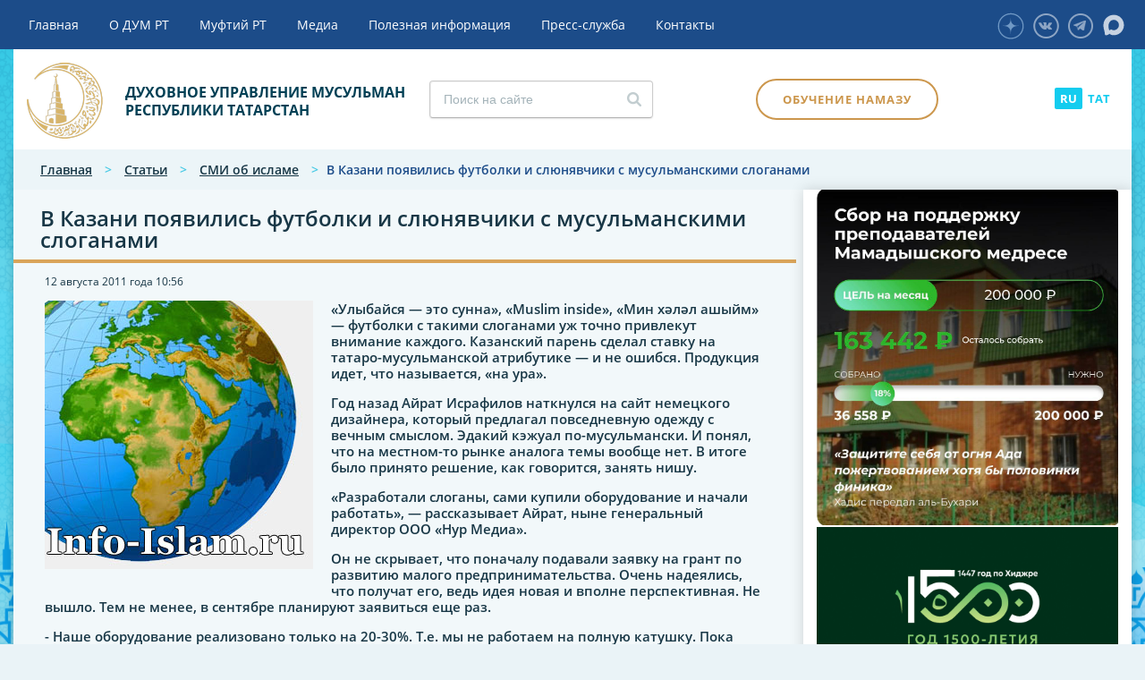

--- FILE ---
content_type: text/html; charset=utf-8
request_url: http://dumrt.ru/ru/articles/mm-islam/mm-islam_1431.html
body_size: 11016
content:
<!DOCTYPE html><html><head><meta charset="utf-8"><meta name="viewport" content="width=device-width, initial-scale=1"><title>В Казани появились футболки и слюнявчики с мусульманскими слоганами  / СМИ об исламе / Статьи | Духовное Управление Мусульман Республики Татарстан</title>        
        <meta name="description" content="&laquo;Улыбайся &mdash; это сунна&raquo;, &laquo;Muslim inside&raquo;, &laquo;Мин хәләл ашыйм&raquo; &mdash; футболки с такими слоганами уж..."/>        
    <meta property="og:url"                content="https://dumrt.ru/ru/articles/mm-islam/mm-islam_1431.html" />    <meta property="og:type"               content="article" />    <meta property="og:title"              content="В Казани появились футболки и слюнявчики с мусульманскими слоганами" />    <meta property="og:description"        content="&laquo;Улыбайся &mdash; это сунна&raquo;, &laquo;Muslim inside&raquo;, &laquo;Мин хәләл ашыйм&raquo; &mdash; футболки с такими слоганами уж..." />    <meta property="og:image"              content="https://dumrt.ru/netcat_files/524/707/v-kazani-poiavi_717.jpg" />    <meta property="og:image:width" content=""/>    <meta property="og:image:height" content=""/>    <meta property="fb:app_id" content="1277613115985034"/>            
        <meta name="yandex-verification" content="601e0bc6b93d8c47" /><link href="/netcat_template/template/dumrt/css/style.css?v=043154" rel="stylesheet"><link rel="stylesheet" href="/netcat_template/template/dumrt/css/spoiler.css">        
                <link rel="stylesheet" href="/netcat_template/template/dumrt/css/slick.css">                <link rel="stylesheet" href="/netcat_template/template/dumrt/css//slick-theme.css">                <style>          #animation_container {
            position:absolute;
            margin:auto;
            left:0;right:0;
            top:0;bottom:0;
            z-index: 100;
          }
          .framewrap{
              position: relative;
              padding-bottom: 50%;
              height: 0;
          }
           
          .framewrap iframe{
              position: absolute;
              top: 0;
              left: 0;
              width: 100%;
              height: 100%;
          } 
          .evnt-banner__name { padding-right: 15px !important; padding-left: 15px !important; margin-right: 65px !important; margin-left: 65px !important;}
          @media only screen and (max-width: 700px) {
            .evnt-banner__name {max-width: unset !important;}
          }
          @media only screen and (max-width: 600px) {
            .evnt-banner {margin-top: 15px; display: block;}
          }
          .slider-sidetop .slick-prev { left: 15px;}
          .slider-sidetop .slick-next { right: 15px;}
          @media only screen and (max-width: 768px) { .raspisanie {margin-bottom: 0;}}
          @media only screen and (max-width: 1050px) {.right .video { margin-top: 0;margin-bottom: 20px;}}
        </style>        
        <script src="/netcat_template/template/dumrt/js/createjs-2015.11.26.min.js"></script>        <script src="/netcat_template/template/dumrt/js/LOGO_04.js"></script>        
        <script>          var canvas, stage, exportRoot, anim_container, dom_overlay_container, fnStartAnimation;
          function init() {
            canvas = document.getElementById("canvas");
            anim_container = document.getElementById("animation_container");
            dom_overlay_container = document.getElementById("dom_overlay_container");
            var comp=AdobeAn.getComposition("781A614C9521E04ABE103D7B92203784");
            var lib=comp.getLibrary();
            handleComplete({},comp);
          }
          function handleComplete(evt,comp) {
            //This function is always called, irrespective of the content. You can use the variable "stage" after it is created in token create_stage.
            var lib=comp.getLibrary();
            var ss=comp.getSpriteSheet();
            exportRoot = new lib.LOGO_04();
            stage = new lib.Stage(canvas);	
            //Registers the "tick" event listener.
            fnStartAnimation = function() {
              stage.addChild(exportRoot);
              createjs.Ticker.setFPS(lib.properties.fps);
              createjs.Ticker.addEventListener("tick", stage);
            }	    
              //Code to support hidpi screens and responsive scaling.
              function makeResponsive(isResp, respDim, isScale, scaleType) {		
                var lastW, lastH, lastS=1;		
                window.addEventListener('resize', resizeCanvas);		
                resizeCanvas();		
                function resizeCanvas() {			
                  var w = lib.properties.width, h = lib.properties.height;			
                  var iw = window.innerWidth, ih=window.innerHeight;			
                  var pRatio = window.devicePixelRatio || 1, xRatio=iw/w, yRatio=ih/h, sRatio=1;			
                  if(isResp) {                
                    if((respDim=='width'&&lastW==iw) || (respDim=='height'&&lastH==ih)) {                    
                      sRatio = lastS;                
                    }				
                    else if(!isScale) {					
                      if(iw<w || ih<h)						
                        sRatio = Math.min(xRatio, yRatio);				
                    }				
                    else if(scaleType==1) {					
                      sRatio = Math.min(xRatio, yRatio);				
                    }				
                    else if(scaleType==2) {					
                      sRatio = Math.max(xRatio, yRatio);				
                    }			
                  }			
                  canvas.width = w*pRatio*sRatio;			
                  canvas.height = h*pRatio*sRatio;
                  canvas.style.width = dom_overlay_container.style.width = anim_container.style.width =  w*sRatio+'px';				
                  canvas.style.height = anim_container.style.height = dom_overlay_container.style.height = h*sRatio+'px';
                  stage.scaleX = pRatio*sRatio;			
                  stage.scaleY = pRatio*sRatio;			
                  lastW = iw; lastH = ih; lastS = sRatio;            
                  stage.tickOnUpdate = false;            
                  stage.update();            
                  stage.tickOnUpdate = true;		
                }
              }
            makeResponsive(false,'width',false,2);	
            AdobeAn.compositionLoaded(lib.properties.id);
            fnStartAnimation();
          }
        </script></head><body style="margin:0px;"  data-current-sub-root-id="358">       
        <div id="BackDiv" style="position: fixed; background-color:rgba(28, 76, 137, 1.00); width:100%; height:100%; z-index: 100; pointer-events: none; transition: opacity .3s ease;" class="loader">                    <div id="animation_container" style="background-color:rgba(28, 76, 137, 1.00); width:210px; height:210px">            <canvas id="canvas" width="210" height="210" style="position: absolute; display: block; background-color:rgba(28, 76, 137, 1.00);"></canvas>            <div id="dom_overlay_container" style="pointer-events:none; overflow:hidden; width:210px; height:210px; position: absolute; left: 0px; top: 0px; display: block;">            </div>          </div>        </div>        <script> init();</script>        <header><div class="main-menu"><div class="container"><ul class="cd-header-buttons"><li><a class="cd-nav-trigger" href="#cd-primary-nav"><span></span></a></li></ul><div class="header-social">  					  <a href="http://vkontakte.ru/dumrt" class="icon icon-vk" target="_blank"></a>  					  					  					                        <a href="https://t.me/tatyaz" class="icon icon-telegram" target="_blank"></a>                      <a href="https://zen.yandex.ru/id/6231eda5366c667528b93f11" class="icon icon-zen" target="_blank"><img src="/images/ico-zen.svg" alt="" /></a>                      <a href="https://max.ru/dumrt" class="icon icon-max" target="_blank"><img src="/images/ico-max.svg" alt="" /></a></div></div></div><div class="header"><div class="container">                                         <div><div class="logo">  <a href="/ru/"><img src="/netcat_template/template/dumrt/images/logo.png" alt="" /><span>ДУХОВНОЕ УПРАВЛЕНИЕ МУСУЛЬМАН<br/>РЕСПУБЛИКИ ТАТАРСТАН</span></a>  </div><div id="search" class="search"><form class='nc_search' action='/search/' method='get'><form class='nc_search' action='/search/' method='get'>  <input type='hidden' name='area' value='sub358*'><input class='search_text text styler' type='search' name='search_query' id='nc_search_query' value='' placeholder='Поиск на сайте'>  </form></div>                                                <div class="prayer-schedule">                        <a href="/ru/help-info/prayertime/" title="Время намазов" data-anchor-class="raspisanie">Время намазов                        </a>                        </div>                        <div class="study"><a class="button" href="/ru/help-info/training-prayer/">Обучение намазу</a></div>                        <div class="lang"><a class='active' href="/ru/">RU</a><a href="/">TAT</a></div></div>                    </div>  </div>  </header><main class="cd-main-content"><div class="container"><section id="main-content">  
				  <div class="breadcrumbs">  <a href="/ru/">Главная</a> >      <a href="/ru/articles/">Статьи</a> >       <a href="/ru/articles/mm-islam/">СМИ об исламе</a> >       <span>В Казани появились футболки и слюнявчики с мусульманскими слоганами</span>  </div><div class="content"><div class="head-line"><h1>В Казани появились футболки и слюнявчики с мусульманскими слоганами</h1></div><div class="main-pag-block-content-full">  <div class="jornal_detail">        <div class="date">12 августа 2011 года <span class="time">10:56</span></div>    <article>            <a href="/netcat_files/524/707/v-kazani-poiavi_717.jpg" data-lightbox="person"><img src="/netcat_files/524/707/v-kazani-poiavi_717.jpg" alt="" /></a>            <p>&laquo;Улыбайся &mdash; это сунна&raquo;, &laquo;Muslim inside&raquo;, &laquo;Мин хәләл ашыйм&raquo; &mdash; футболки с такими слоганами уж точно привлекут внимание каждого. Казанский парень сделал ставку на татаро-мусульманской атрибутике &mdash; и не ошибся. Продукция идет, что называется, &laquo;на ура&raquo;.</p><p>Год назад Айрат Исрафилов наткнулся на сайт немецкого дизайнера, который предлагал повседневную одежду с вечным смыслом. Эдакий кэжуал по-мусульмански. И понял, что на местном-то рынке аналога темы вообще нет. В итоге было принято решение, как говорится, занять нишу.</p><p>&laquo;Разработали слоганы, сами купили оборудование и начали работать&raquo;, &mdash; рассказывает Айрат, ныне генеральный директор ООО &laquo;Нур Медиа&raquo;.</p><p>Он не скрывает, что поначалу подавали заявку на грант по развитию малого предпринимательства. Очень надеялись, что получат его, ведь идея новая и вполне перспективная. Не вышло. Тем не менее, в сентябре планируют заявиться еще раз.</p><p>- Наше оборудование реализовано только на 20-30%. Т.е. мы не работаем на полную катушку. Пока выпускаем футболки, слюнявчики, наклейки и водолазки. Осенью собираемся расширить спектр товаров. Будем выпускать еще ручки, кружки, тарелки, бейсболки, нагрудные значки.</p><p>Попадание в аудиторию &mdash; стопроцентное. Продукцию активно раскупает молодежь от 15 и старше и мусульмане. Конкурентов в своей нише Айрат не видит: &laquo;В Санкт-Петербурге и Уфе есть ребята, которые делают нечто похожее. У нас в Казани мы &mdash; первые&raquo;.</p><p>Настоящим хитом продаж стала футболка с надписью &laquo;Улыбайся &mdash; это сунна&raquo;. Такая одежда сама себя рекламирует &mdash; тут же хочется спросить у обладателя такой позитивной оригинальности, где он её достал.</p><p>- Как узнают о продукции? В первую очередь, сарафанное радио. Социальная сеть делает свое дело. Недавно вот видеоролик сделали. Ну, и Интернет-магазин, конечно.</p><p>Цель любого бизнеса &mdash; прибыль. Но ведь есть еще и социальная сторона вопроса. Вот здесь Айрат уж точно спокоен.</p><p>- Наши футболки несут в себе своеобразное послание: напоминание людям о вере, о сунне пророка Мухаммада (с.а.в.). Это способ войти в контакт с людьми, которые не знают об Исламе, &mdash; говорит он.</p><p>&nbsp;</p><p>&nbsp;11.08.2011</p><p>&nbsp;</p><p align="center"><em><strong><u>info</u></strong><strong><u>-</u></strong><strong><u>islam</u></strong><strong><u>.</u></strong><strong><u>ru</u></strong></em></p>    </article>        <div class="file">          </div>      </div>  <div class="main-pag-block-content-list pag-block-content pag-block-content-list">    <div class="jornal">            <h2>Другие журналы</h2>    <div class="jornal-item col">      <a href="/ru/articles/mm-islam/mm-islam_16807.html"><img src="/netcat_files/524/707/6ee3c114dbc5bbfa8c642ce146012745_L.jpg" alt="" /></a>    <h3><a href="/ru/articles/mm-islam/mm-islam_16807.html">Рустам Минниханов: Мечта, которая у нас была, сбылась</a></h3>    <div class="date">09 февраля 2017 года <span class="time">12:31</span></div></div><div class="jornal-item col">      <a href="/ru/articles/mm-islam/mm-islam_16808.html"><img src="/netcat_files/524/707/8485.jpg" alt="" /></a>    <h3><a href="/ru/articles/mm-islam/mm-islam_16808.html">Четверо татарстанцев выиграли путевку в хадж</a></h3>    <div class="date">06 февраля 2017 года <span class="time">12:36</span></div></div><div class="jornal-item col">      <a href="/ru/articles/mm-islam/mm-islam_16676.html"><img src="/netcat_files/524/707/F0FE9FA8_DC83_4C41_981A_2783DD26500E_w987_r1_s.jpg" alt="" /></a>    <h3><a href="/ru/articles/mm-islam/mm-islam_16676.html">Камиль хазрат Самигуллин отреагировал на заявление Ольги Васильевой по поводу мусульманских платков в школе</a></h3>    <div class="date">27 января 2017 года <span class="time">16:39</span></div></div><div class="jornal-item col">      <a href="/ru/articles/mm-islam/mm-islam_16518.html"><img src="/netcat_files/524/707/DSC03022.JPG" alt="" /></a>    <h3><a href="/ru/articles/mm-islam/mm-islam_16518.html">Камиль хазрат Самигуллин: &quot;Исламское государство&quot; - псы ада и шайтаны</a></h3>    <div class="date">16 января 2017 года <span class="time">17:41</span></div></div>  </div>    <div class="pagination">    <ul>            <li class='active'><a href='/ru/articles/mm-islam/mm-islam_1431.html'>1</a></li> <li><a href='/ru/articles/mm-islam/mm-islam_1431.html?curPos=4'>2</a> <li><a href='/ru/articles/mm-islam/mm-islam_1431.html?curPos=8'>3</a> <li><a href='/ru/articles/mm-islam/mm-islam_1431.html?curPos=12'>4</a> <li><a href='/ru/articles/mm-islam/mm-islam_1431.html?curPos=16'>5</a> <li><a href='/ru/articles/mm-islam/mm-islam_1431.html?curPos=20'>6</a>      <li class='next'><a href='/ru/articles/mm-islam/mm-islam_1431.html?curPos=4' title='Вперед'>Вперед</a></li>    </ul>  </div>      
  <div class='like-social'>    Поделиться:
    <a href='#' data-social='vkontakte'><span class='vk-like'></span></a>    <a href='#' data-social='googleplus'><span class='gplus-like'></span></a>    <a href='#' data-social='moimir'><span class='mail-like'></span></a>    <a href='#' data-social='odnoklassniki'><span class='ok-like'></span></a>    <a href='#' data-social='twitter'><span class='tw-like'></span></a>  </div>    </div></div>  </div>  <div class="right">                    <div class="slider-sidetop">    <a class="bannercounter" href="https://mamadysh-medrese.ru/?ref=29556290?bannercounter=true&class_id=2020&message=81"><img src="/netcat_files/435/836/h_b779d62be6152e9e0a68c70c3bddf199" alt="" /></a>      <a class="bannercounter" href="https://dumrt.ru/ru/news/news_32269.html?bannercounter=true&class_id=2020&message=77"><img src="/netcat_files/435/836/h_ccf25277d9eac137851213a3e0ad3175" alt="" /></a>      <a class="bannercounter" href="https://ifhub.ru/?bannercounter=true&class_id=2020&message=70"><img src="/netcat_files/435/836/h_d9c3aab325d2e134a4ce5859a1d84732" alt="" /></a>      <a class="bannercounter" href="https://disk.yandex.ru/d/WSWIriEBeuzQ-A?bannercounter=true&class_id=2020&message=58" target='_blank'><img src="/netcat_files/435/836/h_551df19396942c81bd2cbd2ef4e989c4" alt="" /></a>  </div>    <div id="slide-person"><div data-title="Quote3" class="quote3">  <div class="title">Персона</div>  <a href="/ru/about-us/muftis/muftis_1.html"><img src="/netcat_files/409/584/IMG_9319_thumb1.jpeg" alt="" /></a>  <div class="name"><a href="/ru/about-us/muftis/muftis_1.html">Камиль хазрат Самигуллин</a></div>  <div class="date">Избран 17 апреля 2013 года</div></div><div data-title="Quote3" class="quote3">  <div class="title">Персона</div>  <a href="/ru/about-us/muftis/muftis_4.html"><img src="/netcat_files/409/584/gabdulla_xazrat_thumb1.jpeg" alt="" /></a>  <div class="name"><a href="/ru/about-us/muftis/muftis_4.html">Абдулла хазрат Галиуллин</a></div>  <div class="date">с 1992 года по 1998 год</div></div><div data-title="Quote3" class="quote3">  <div class="title">Персона</div>  <a href="/ru/about-us/muftis/muftis_2.html"><img src="/netcat_files/409/584/gosman_xazrat_thumb1.jpeg" alt="" /></a>  <div class="name"><a href="/ru/about-us/muftis/muftis_2.html">Гусман хазрат Исхаков</a></div>  <div class="date">с 1998 года по 2011 год</div></div><div data-title="Quote3" class="quote3">  <div class="title">Персона</div>  <a href="/ru/about-us/muftis/muftis_3.html"><img src="/netcat_files/409/584/ildus_xazrat_thumb1.jpeg" alt="" /></a>  <div class="name"><a href="/ru/about-us/muftis/muftis_3.html">Ильдус хазрат Фаизов</a></div>  <div class="date">с 2011 года по 2013 год</div></div></div>    				    <div class="raspisanie">  <div class="top">    <h3>Расписание намазов</h3>    <div id="prayer_cities" class="select sec showChanged">      <select>              <option data-url="/netcat_files/391/638/Agriz.csv?t=210126" class="prayer_city">Агрыз</option>              <option data-url="/netcat_files/391/638/Aznakay.csv?t=210126" class="prayer_city">Азнакаево</option>              <option data-url="/netcat_files/391/638/Aksubay.csv?t=210126" class="prayer_city">Аксубаево</option>              <option data-url="/netcat_files/391/638/Aktanis.csv?t=210126" class="prayer_city">Актаныш</option>              <option data-url="/netcat_files/391/638/Aleksey.csv?t=210126" class="prayer_city">Алексеевск</option>              <option data-url="/netcat_files/391/638/Almet.csv?t=210126" class="prayer_city">Альметьевск</option>              <option data-url="/netcat_files/391/638/Apastovo.csv?t=210126" class="prayer_city">Апастово</option>              <option data-url="/netcat_files/391/638/Arsk.csv?t=210126" class="prayer_city">Арск</option>              <option data-url="/netcat_files/391/638/Bavli.csv?t=210126" class="prayer_city">Бавлы</option>              <option data-url="/netcat_files/391/638/BazarnyeMataki.csv?t=210126" class="prayer_city">Базарные Матаки</option>              <option data-url="/netcat_files/391/638/Baltasi.csv?t=210126" class="prayer_city">Балтаси</option>              <option data-url="/netcat_files/391/638/BogatyeSaby.csv?t=210126" class="prayer_city">Богатые Сабы</option>              <option data-url="/netcat_files/391/638/Bolgary.csv?t=210126" class="prayer_city">Болгар</option>              <option data-url="/netcat_files/391/638/BolshAtna.csv?t=210126" class="prayer_city">Большая Атня</option>              <option data-url="/netcat_files/391/638/BolshieKaybesy.csv?t=210126" class="prayer_city">Большие Кайбицы</option>              <option data-url="/netcat_files/391/638/Bugulma.csv?t=210126" class="prayer_city">Бугульма</option>              <option data-url="/netcat_files/391/638/Buinsk.csv?t=210126" class="prayer_city">Буинск</option>              <option data-url="/netcat_files/391/638/VerhUslon.csv?t=210126" class="prayer_city">Верхний Услон</option>              <option data-url="/netcat_files/391/638/VicokayGora.csv?t=210126" class="prayer_city">Высокая Гора</option>              <option data-url="/netcat_files/391/638/Elabuga.csv?t=210126" class="prayer_city">Елабуга</option>              <option data-url="/netcat_files/391/638/Zainsk.csv?t=210126" class="prayer_city">Заинск</option>              <option data-url="/netcat_files/391/638/Zelenodolsk.csv?t=210126" class="prayer_city">Зеленодольск</option>              <option data-url="/netcat_files/391/638/Kazan.csv?t=210126" class="prayer_city" data-default_city='true' selected>Казань</option>              <option data-url="/netcat_files/391/638/KamskoeUstye.csv?t=210126" class="prayer_city">Камское Устье</option>              <option data-url="/netcat_files/391/638/Kukmor.csv?t=210126" class="prayer_city">Кукмор</option>              <option data-url="/netcat_files/391/638/Laish.csv?t=210126" class="prayer_city">Лаишево</option>              <option data-url="/netcat_files/391/638/Leninogorsk.csv?t=210126" class="prayer_city">Лениногорск</option>              <option data-url="/netcat_files/391/638/Mamadis.csv?t=210126" class="prayer_city">Мамадыш</option>              <option data-url="/netcat_files/391/638/Mendeleevsk.csv?t=210126" class="prayer_city">Менделеевск</option>              <option data-url="/netcat_files/391/638/Menzilinsk.csv?t=210126" class="prayer_city">Мензелинск</option>              <option data-url="/netcat_files/391/638/Muslimov.csv?t=210126" class="prayer_city">Муслюмово</option>              <option data-url="/netcat_files/391/638/NabChelny.csv?t=210126" class="prayer_city">Набережные Челны</option>              <option data-url="/netcat_files/391/638/Nignekamsk.csv?t=210126" class="prayer_city">Нижнекамск</option>              <option data-url="/netcat_files/391/638/Novosesminsk.csv?t=210126" class="prayer_city">Новошешминск</option>              <option data-url="/netcat_files/391/638/Nurlat.csv?t=210126" class="prayer_city">Нурлат</option>              <option data-url="/netcat_files/391/638/Pestrezy.csv?t=210126" class="prayer_city">Пестрецы</option>              <option data-url="/netcat_files/391/638/RibnayaSlpboda.csv?t=210126" class="prayer_city">Рыбная Слобода</option>              <option data-url="/netcat_files/391/638/Sarmanovo2.csv?t=210126" class="prayer_city">Сарманово</option>              <option data-url="/netcat_files/391/638/StaroeChuprale.csv?t=210126" class="prayer_city">Старое Дрожжаное</option>              <option data-url="/netcat_files/391/638/Tet2.csv?t=210126" class="prayer_city">Тетюши</option>              <option data-url="/netcat_files/391/638/Tulyachi.csv?t=210126" class="prayer_city">Тюлячи</option>              <option data-url="/netcat_files/391/638/Urussu.csv?t=210126" class="prayer_city">Уруссу</option>              <option data-url="/netcat_files/391/638/Cheremsan.csv?t=210126" class="prayer_city">Черемшан</option>              <option data-url="/netcat_files/391/638/Chistop.csv?t=210126" class="prayer_city">Чистополь</option>            </select>    </div>  </div>  <div id="prayer-time-block" class="middle">    <div class="prayer-time-today" data-day="21.01.2026" data-time="04:01">      <div class="player-main-block"><div class="title">Фaджр</div><div class="time prayer-time-time_1"></div></div>      <div class="player-main-block"><div class="title">Шурук</div><div class="time prayer-time-sunrise"></div></div>      <div class="player-main-block"><div class="title">Зухр</div><div class="time prayer-time-zukhr"></div></div>      <div class="player-main-block"><div class="title">Аср</div><div class="time prayer-time-asr"></div></div>      <div class="player-main-block"><div class="title">Магриб</div><div class="time prayer-time-magrib"></div></div>      <div class="player-main-block"><div class="title">Иша</div><div class="time prayer-time-isha"></div></div>    </div>  </div>    
  <div class="bottom">    <a href="/ru/help-info/prayertime/">Полное расписание</a>  </div></div>                        <div class="right-banner" style="margin-bottom: 50px;">      <div class="right-banner"><a href="https://zakyatrt.com/donations/fundraising-campaigns/53/" target='_blank'>  <img src="/netcat_files/435/836/h_a14188ee1cde3191e0da8dde67bd4c3f" alt="" />  <div class="banner-title">Поможем<br/><span>Вместе!</span></div></a></div>    </div>    <div class="video">  <a href="/ru/media/video/">        <iframe allow="accelerometer; autoplay; clipboard-write; encrypted-media; gyroscope; picture-in-picture; web-share" allowfullscreen="" frameborder="0" height="1142" referrerpolicy="strict-origin-when-cross-origin" src="https://www.youtube.com/embed/rhMaYPcduQ0" title="КАК УЛУЧШИТЬ РАБОТУ МОЗГА, И РАЗВИВАТЬ ПАМЯТЬ ?? #рекомендации #апмрф #ислам #коран #лайк #топ #рек" width="642"></iframe>    <div class="title">Видео дня</div>  </a></div>    
				    				    <div class="widget-calendar"><div class="widget-title">Архив новостей</div><div id="calendar">  <div id="datepicker"></div><div></div> 				  </div>  </section></div></main><nav class="cd-nav"><ul id="cd-primary-nav" class="cd-primary-nav is-fixed"><li>                    <a href="/ru/" target="_self">Главная</a>  </li><li class='has-children'>                    <a href="/ru/about-us/" target="_self">О ДУМ РТ</a>  				  <ul class="cd-secondary-nav is-hidden">  <li>  <a href="/ru/about-us/obschaya-informatsiya/" target="_self">Общая информация</a></li><li>  <a href="/ru/about-us/dumrt/" target="_self">Руководство ДУМ РТ</a></li><li class='has-children'>  <a href="/ru/about-us/sovety/" target="_self">Советы</a><ul class="cd-third-nav is-hidden"><li><a href="/ru/about-us/sovety/sovet-ulemov/" target="_self">Совет улемов</a></li><li><a href="/ru/about-us/sovety/sovet-aksakalov/" target="_self">Совет аксакалов</a></li><li><a href="/ru/about-us/sovety/kaziyat/" target="">Совет казыев</a></li></ul></li><li>  <a href="/ru/about-us/muhtasibates/" target="_self">Мухтасибаты</a></li><li>  <a href="/ru/about-us/muftis/" target="_self">Персоналии</a></li><li class='has-children'>  <a href="/ru/about-us/uchrezhdennye-organizatsii/" target="_self">Учрежденные организации</a><ul class="cd-third-nav is-hidden"><li><a href="http://vakfrt.ru/" target="">Фонд "Вакф РТ"</a></li><li><a href="http://halalrt.ru" target="_blank">Комитет по стандарту "Халяль"</a></li><li><a href="http://dumrt-haj.ru/" target="_blank">ДУМ РТ Хадж</a></li><li><a href="https://zakyatrt.com/" target="_blank">Благотворительный фонд "Закят"</a></li><li><a href="http://huzur.ru/" target="_blank">ИД "Хузур"</a></li><li><a href="https://bolgar.academy/abitur" target="_self">Болгарская исламская академия</a></li></ul></li><li>  <a href="/ru/about-us/godovye-otchety/" target="_self">Годовые отчеты</a></li></ul>  </li><li>                    <a href="/ru/management/" target="_self">Муфтий РТ</a>  </li><li class='has-children'>                    <a href="/ru/media/" target="_self">Медиа</a>  				  <ul class="cd-secondary-nav is-hidden">  <li>  <a href="/ru/media/galleries/" target="_self">Фоторепортажи</a></li><li>  <a href="/ru/media/video/" target="_self">Актуальное видео</a></li><li>  <a href="http://terrora-net.ru/" target="_blank">Ислам против террора</a></li><li>  <a href="/ru/media/onlinetranslyaciyad/" target="_self">Online-трансляция чтения Корана</a></li><li>  <a href="/ru/media/shura-almanah/" target="_self">Журнал "Шура"</a></li><li>  <a href="https://azan.fm/" target="_blank">Радио "Азан"</a></li><li>  <a href="/ru/media/umma/" target="_self">Умма</a></li><li>  <a href="http://huzurtv.ru" target="_self">Хузур ТВ</a></li><li>  <a href="https://darul-kutub.com" target="_self">Электронная библиотека «Darul-kutub»</a></li><li>  <a href="https://huzurshop.ru" target="_self">Интернет-магазин «Хузур»</a></li></ul>  </li><li class='has-children'>                    <a href="/ru/help-info/" target="_self">Полезная информация</a>  				  <ul class="cd-secondary-nav is-hidden">  <li>  <a href="/ru/help-info/training-prayer/" target="_self">Обучение намазу</a></li><li>  <a href="/ru/help-info/prayertime/" target="_self">Время намазов</a></li><li>  <a href="/ru/help-info/fatwas/" target="_self">Фетвы ДУМ РТ</a></li><li>  <a href="/ru/help-info/theology/" target="_self">Богословие</a></li><li>  <a href="/ru/news/news_32427.html" target="_self">Мусульманские праздники</a></li><li>  <a href="https://magarifrt.ru/" target="_self">Исламское образование</a></li><li>  <a href="http://halalrt.ru" target="_blank">Комитет по стандарту "Халяль"</a></li><li>  <a href="http://dumrt-haj.ru/" target="_blank">ДУМ РТ Хадж</a></li><li>  <a href="https://zakyatrt.com/" target="_blank">Благотворительный фонд "Закят"</a></li><li>  <a href="https://bolgar.academy/" target="_self">Болгарская исламская академия</a></li></ul>  </li><li>                    <a href="/ru/press-service/" target="">Пресс-служба</a>  </li><li>                    <a href="/ru/contacts/" target="">Контакты</a>  </li></ul></nav><footer><div class="container"><div class="footer-top"><div class="footer-column"><a href="/ru/about-us/"><h3>О ДУМ РТ</h3></a><a class="spoiler-title" href="/ru/about-us/">О ДУМ РТ</a><div class="spoiler-body"><ul>  <li><a href="/ru/about-us/obschaya-informatsiya/">Общая информация</a></li>  <li><a href="/ru/about-us/dumrt/">Руководство ДУМ РТ</a></li>  <li><a href="/ru/about-us/sovety/">Советы</a></li>  <li><a href="/ru/about-us/muhtasibates/">Мухтасибаты</a></li>  <li><a href="/ru/about-us/muftis/">Персоналии</a></li>  <li><a href="/ru/about-us/uchrezhdennye-organizatsii/">Учрежденные организации</a></li>  <li><a href="/ru/about-us/godovye-otchety/">Годовые отчеты</a></li>  <li><a href="/ru/tender/">Тендер</a></li>  </ul></div></div><div class="footer-column"><a href="/ru/media/"><h3>Медиа</h3></a><a class="spoiler-title" href="/ru/media/">Медиа</a><div class="spoiler-body"><ul><li><a href="/ru/media/galleries/">Фоторепортажи</a></li><li><a href="/ru/media/video/">Актуальное видео</a></li><li><a href="http://terrora-net.ru/">Ислам против террора</a></li><li><a href="/ru/media/onlinetranslyaciyad/">Online-трансляция чтения Корана</a></li><li><a href="/ru/media/shura-almanah/">Журнал "Шура"</a></li><li><a href="https://azan.fm/">Радио "Азан"</a></li><li><a href="/ru/media/umma/">Умма</a></li><li><a href="http://huzurtv.ru">Хузур ТВ</a></li></ul></div></div><div class="footer-column"><a href="/ru/help-info/"><h3>Полезная информация</h3></a><a class="spoiler-title" href="/ru/help-info/">Полезная информация</a><div class="spoiler-body"><ul class="hidden-content"><li><a href="/ru/help-info/prayertime/">Время намазов</a></li><li><a href="/ru/help-info/theology/">Богословие</a></li><li><a href="/ru/news/news_32427.html">Мусульманские праздники</a></li><li><a href="https://magarifrt.ru/">Исламское образование</a></li><li><a href="http://halalrt.ru">Комитет по стандарту "Халяль"</a></li><li><a href="http://dumrt-haj.ru/">ДУМ РТ Хадж</a></li><li><a href="https://zakyatrt.com/">Благотворительный фонд "Закят"</a></li></ul></div></div><div class="footer-column"><a href="/ru/management/"><h3>муфтий рт</h3></a><a href="/ru/press-service/"><h3>Пресс-служба</h3></a><a href="/ru/contacts/"><h3>контакты</h3></a><div class="header-social">  					  <a href="http://vkontakte.ru/dumrt" class="icon icon-vk" target="_blank"></a>  					  					  					                        <a href="https://t.me/tatyaz" class="icon icon-telegram" target="_blank"></a>                      <a href="https://zen.yandex.ru/id/6231eda5366c667528b93f11" class="icon icon-zen" target="_blank"><img src="/images/ico-zen.svg" alt="" /></a>                      <a href="https://max.ru/dumrt" class="icon icon-max" target="_blank"><img src="/images/ico-max.svg" alt="" /></a></div><a class="button" href="/ru/help-info/training-prayer/">Обучение намазу</a></div></div><div class="footer-bottom"><div class="footer-logo">  <a href="/ru/"><img src="/netcat_template/template/dumrt/images/logo-footer.png" alt="" /><span>Духовное управление мусульман<br/> республики Татарстан</span></a>                
                

                
                </div><div class="created_by" ><div>Разработано в:</div> <a href="http://web-avenue.ru/" target="_blank"><img src="/netcat_template/template/dumrt/images/logo_web.png" alt="" /></a></div>                 
                 <div class="created_by" style="padding-top: 20px;     color: rgba(255,255,255,.5);">              			  <span>Все материалы сайта доступны по лицензии: Creative Commons Attribution 4.0 International</span></div>                
                </div></div></footer><link href="/netcat_template/template/dumrt/css/custom.css?v=043155" rel="stylesheet"><link rel="stylesheet" href="/netcat_template/template/dumrt/css/font-awesome.min.css"><link rel="stylesheet" href="/netcat_template/template/dumrt/css/reset.css"> <link rel="stylesheet" href="/netcat_template/template/dumrt/css/menu.css"> <link rel="stylesheet" type="text/css" href="/netcat_template/template/dumrt/css/plusslider.css" /><script async src="/netcat_template/template/dumrt/js/modernizr.js"></script> <link href="/netcat_template/template/dumrt/css/datepicker.css" rel="stylesheet" type="text/css"><link href="/netcat_template/template/dumrt/css/jquery.formstyler.css" rel="stylesheet" /><link href="/netcat_template/template/dumrt/css/jquery.formstyler.theme.css" rel="stylesheet" /><link href="/netcat_template/template/dumrt/css/social-likes_flat.css" rel="stylesheet"> <link href='/netcat_template/template/dumrt/css/lightbox.css' rel='stylesheet'><script src="/netcat_template/template/dumrt/js/jquery-2.1.1.js"></script><script src="/netcat_template/template/dumrt/js/jquery.mobile.custom.min.js"></script>        <script src="/netcat_template/template/dumrt/js/jquery.matchHeight-min.js"></script><script src="/netcat_template/template/dumrt/js/jquery.csv-0.71.min.js"></script><script src="/netcat_template/template/dumrt/js/jquery.loadmask.min.js"></script><script src="/netcat_template/template/dumrt/js/main.js?v=043155"></script> <script type="text/javascript" src='/netcat_template/template/dumrt/js/jquery.plusslider.js'></script><script type="text/javascript" src='/netcat_template/template/dumrt/js/jquery.easing.1.3.js'></script><script src="/netcat_template/template/dumrt/js/datepicker.min.js"></script><script src="/netcat_template/template/dumrt/js/masonry.pkgd.min.js"></script><script src="/netcat_template/template/dumrt/js/imagesloaded.pkgd.min.js"></script><script src="/netcat_template/template/dumrt/js/jquery.formstyler.js"></script><script src="/netcat_template/template/dumrt/js/goodshare.min.js"></script>        <script src="/netcat_template/template/dumrt/js/lightbox.js"></script>        <script src="/netcat_template/template/dumrt/js/spoiler.js"></script>        
                <script src="/netcat_template/template/dumrt/js/slick.min.js"></script>        
        <script src="/netcat_template/template/dumrt/js/custom.js?v=043155"></script>        <script src="/netcat_template/template/dumrt/js/custom-add.js?v=043155"></script>        
        
        <script type="text/javascript">$(document).ready(function(){
			$('#gl-slider').plusSlider({
				sliderEasing: 'easeInOutExpo', // Anything other than 'linear' and 'swing' requires the easing plugin
				fullWidth: true,
				sliderType: 'fader',
				autoPlay: false, 
			});
			$('#slide-person').plusSlider({
				sliderEasing: 'easeInOutExpo', // Anything other than 'linear' and 'swing' requires the easing plugin
				fullWidth: true,
				sliderType: 'fader',
				autoPlay: false, 
			});
			$('#slider3').plusSlider({
				sliderEasing: 'easeInOutExpo', // Anything other than 'linear' and 'swing' requires the easing plugin
				fullWidth: true,
				sliderType: 'fader',
				autoPlay: false, 
			});
		});</script><script>$('#minMax, #datepicker').datepicker({
			dateFormat: 'yyyy/mm/dd',
		  maxDate: new Date(),
		  changeMonth: false,
		  onSelect: function(dateNews) {
        location.href = '/ru/news/' + dateNews;
      }
		});</script><script>$(document).ready(function() {
		  $( '.list' ).masonry( { itemSelector: '.item' } );
          // min-height
          $('.question-category__item-title').matchHeight({ property: 'height' });
          $('.question-category__item').matchHeight({ property: 'height' });
          $('.question-other__item-text').matchHeight({ property: 'height' });
		});</script><script>jQuery(document).ready(function(){
			 jQuery('.spoiler-title').click(function(){
			  jQuery(this).parent().children('.spoiler-body').slideToggle();
			  return false;
			 });
			 
			});
			$(".spoiler-title").click(function() {
			$(".spoiler-title").toggleClass('open');
			})</script><script>(function($) {
			$(function() {
				
				$('input, select_').styler({
					selectSearch: true,
				});
			});
			})(jQuery);</script>        
        <script>/* Preloader */
          document.addEventListener("DOMContentLoaded", function(event) { 
			let lod = document.getElementById("BackDiv")
			lod.style.opacity = '0'
		  });
	    </script>    <div class="block-counter"><script type="text/javascript"></script>                                    <script id="top100Counter" type="text/javascript" src="https://dumrt.ru/netcat_template/template/dumrt/js/top100.jcn?2597526"></script><noscript>    <a href="http://top100.rambler.ru/navi/2597526/">        <img src="https://dumrt.ru/netcat_template/template/dumrt/js/top100.cnt?2597526" alt="Rambler's Top100" border="0" />    </a></noscript><script type="text/javascript">    (function(m,e,t,r,i,k,a){
        m[i]=m[i]||function(){(m[i].a=m[i].a||[]).push(arguments)};
        m[i].l=1*new Date();
        for (var j = 0; j < document.scripts.length; j++) {if (document.scripts[j].src === r) { return; }}
        k=e.createElement(t),a=e.getElementsByTagName(t)[0],k.async=1,k.src=r,a.parentNode.insertBefore(k,a)
    })(window, document,'script','https://mc.yandex.ru/metrika/tag.js?id=104117315', 'ym');

    ym(104117315, 'init', {ssr:true, webvisor:true, clickmap:true, ecommerce:"dataLayer", accurateTrackBounce:true, trackLinks:true});</script><noscript><div><img src="https://mc.yandex.ru/watch/104117315" style="position:absolute; left:-9999px;" alt="" /></div></noscript></div>        
  </body></html>

--- FILE ---
content_type: text/css
request_url: http://dumrt.ru/netcat_template/template/dumrt/css/plusslider.css
body_size: 5415
content:
/**
	plusslider Version 1.4.6
	By Jamy Golden
	http://css-plus.com
**/

/* plusslider Styling */
.plusslider-container { position: relative; left: 0; }

.plusslider {
	height: 250px;
	margin: 0 auto;
	position: relative;
	overflow:inherit !important;
	width:100% !important;
}
.plusslider-gl-slider {
	max-width:892px;
}
.plusslider .child { float: left; }

/* Controls */
.plusslider-pagination-wrapper {
	-webkit-background-clip: padding;
	   -moz-background-clip: padding;
			background-clip: padding-box;
	height: 40px;
	width: 100%;
	position: absolute;
	left: 0;
	bottom: 35px;
	z-index: 500;
	display:none;
}
.plusslider-slider2 .plusslider-pagination-wrapper, .plusslider-slider3 .plusslider-pagination-wrapper {
	bottom:0;
}
.plusslider-pagination {
	display: table;
	margin: 0 auto;
	padding: 15px 0;
	position:relative;
}

.plusslider-pagination li {
	cursor: pointer;
	display: block;
	float: left;
	font-size: 0;
	margin: 0 3px;
	text-indent: -9999px; /*IE6 fix */
	width: 26px;
	position: relative;
}
.plusslider-slider .plusslider-pagination li, .plusslider-slider3 .plusslider-pagination li {
	padding:5px 0;
	position:relative;
}
.plusslider-slider .plusslider-pagination li:before{
	background: url(../images/sprite.png);
	background-position:0 0;
	width:26px;
	height:3px;
	content:'';
	position:absolute;
	top:15px;
	left:0;
}
.plusslider-slider2 .plusslider-pagination li {
	background: url(../images/sprite.png);
	width:4px;
	height:4px;
	background-position:-99px -14px;
}
.plusslider-slider3 .plusslider-pagination li:before{
	background: url(../images/sprite.png);
	width:26px;
	height:3px;
	content:'';
	position:absolute;
	top:15px;
	left:0;
	background-position:-79px -131px;
}
.plusslider-slider .plusslider-pagination .current, .plusslider-slider3 .plusslider-pagination  .current {
	position:relative;
}
.plusslider-slider .plusslider-pagination .current:before, .plusslider-slider .plusslider-pagination li:hover:before {
	background-position: -33px 0 !important;
	background: url(../images/sprite.png);
	width:26px;
	height:3px;
	content:'';
	position:absolute;
	top:15px;
	left:0;
}
.plusslider-slider3 .plusslider-pagination .current:before, .plusslider-slider3 .plusslider-pagination li:hover:before {
	background-position: -33px 0 !important;
	background: url(../images/sprite.png);
	width:26px;
	height:3px;
	content:'';
	position:absolute;
	top:15px;
	left:0;
}

.plusslider-gl-slider .plusslider-arrows li {
	cursor: pointer;
	display: block;
	height: 42px;
	margin-top: -16px;
	width: 42px;
	position: absolute;
	z-index: 200;
	text-indent: -9999px;
	background:url(../images/sprite.png);
	/* Fade in/out .arrows on hover */
	-webkit-transition-property: opacity;
	-webkit-transition-duration: 0.2s;
	-webkit-transition-timing-function: ease-in;
	   -moz-transition-property: opacity;
	   -moz-transition-duration: 0.2s;
	   -moz-transition-timing-function: ease-in;
		-ms-transition-property: opacity;
		-ms-transition-duration: 0.2s;
		-ms-transition-timing-function: ease-in;
		 -o-transition-property: opacity;
		 -o-transition-duration: 0.2s;
		 -o-transition-timing-function: ease-in;
			transition-property: opacity;
			transition-duration: 0.2s;
			transition-timing-function: ease-in;
}
.plusslider-slide-person .plusslider-arrows li {
	cursor: pointer;
	display: block;
	height: 33px;
	margin-top: -16px;
	width: 33px;
	position: absolute;
	z-index: 200;
	top:91%;
	text-indent: -9999px;
	background:url(../images/sprite.png);
	/* Fade in/out .arrows on hover */
	-webkit-transition-property: opacity;
	-webkit-transition-duration: 0.2s;
	-webkit-transition-timing-function: ease-in;
	   -moz-transition-property: opacity;
	   -moz-transition-duration: 0.2s;
	   -moz-transition-timing-function: ease-in;
		-ms-transition-property: opacity;
		-ms-transition-duration: 0.2s;
		-ms-transition-timing-function: ease-in;
		 -o-transition-property: opacity;
		 -o-transition-duration: 0.2s;
		 -o-transition-timing-function: ease-in;
			transition-property: opacity;
			transition-duration: 0.2s;
			transition-timing-function: ease-in;
}

.plusslider:hover .plusslider-arrows li {opacity: 1; }
.plusslider-gl-slider .plusslider-arrows .prev {background-position: 0 -51px; right: 65px; }
.plusslider-gl-slider .plusslider-arrows .next {background-position: -50px -51px; right: 15px; }
.plusslider-gl-slider .plusslider-arrows .prev:hover, .plusslider-gl-slider .plusslider-arrows .next:hover {opacity:0.5}
.plusslider-slide-person .plusslider-arrows .prev {background-position: 0 -94px; left: 135px; }
.plusslider-slide-person .plusslider-arrows .prev:hover {background-position: 0 -128px;}
.plusslider-slide-person  .plusslider-arrows .next {background-position: -41px -128px; right: 135px; }
.plusslider-slide-person  .plusslider-arrows .next:hover {background-position: -41px -94px; }

/* PlusFader Specific */
.plustype-fader .child { display: none; position: absolute; left: 0; top: 0; }
.plustype-fader .current { z-index: 2; }
.plustype-fader .plusslider-pagination { position: relative; z-index: 200; }

/* no-javascript fallback */
	.plusslider-container > * { display: none; }
	.plusslider-container > *:first-child { display: block; }
/* End no-javascript fallback */
.plusslider-container .child { display: block; } /* Counter no-js fallback for cloned elements. Necessary for infiniteSlide. Without this the DOM doesn't know the position of the element */


--- FILE ---
content_type: application/javascript
request_url: https://dumrt.ru/netcat_template/template/dumrt/js/main.js?v=043155
body_size: 17212
content:
jQuery(document).ready(function($) {
	var MqL = 1150;
	var aaa =111;
	console.log(aaa);
	moveNavigation();
	$(window).on('resize', function() {
		(!window.requestAnimationFrame) ? setTimeout(moveNavigation, 300): window.requestAnimationFrame(moveNavigation);
	});
	$('.cd-nav-trigger').on('click', function(event) {
		event.preventDefault();
		if ($('.cd-main-content').hasClass('nav-is-visible')) {
			closeNav();
			$('.cd-overlay').removeClass('is-visible');
		} else {
			$(this).addClass('nav-is-visible');
			$('.cd-primary-nav').addClass('nav-is-visible');
			$('.main-menu').addClass('nav-is-visible');
			$('.cd-main-content').addClass('nav-is-visible').one('webkitTransitionEnd otransitionend oTransitionEnd msTransitionEnd transitionend', function() {
				$('body').addClass('overflow-hidden');
			});
			toggleSearch('close');
			$('.cd-overlay').addClass('is-visible');
		}
	});
	$('.cd-search-trigger').on('click', function(event) {
		event.preventDefault();
		toggleSearch();
		closeNav();
	});
	$('.cd-overlay').on('swiperight', function() {
		if ($('.cd-primary-nav').hasClass('nav-is-visible')) {
			closeNav();
			$('.cd-overlay').removeClass('is-visible');
		}
	});
	$('.nav-on-left .cd-overlay').on('swipeleft', function() {
		if ($('.cd-primary-nav').hasClass('nav-is-visible')) {
			closeNav();
			$('.cd-overlay').removeClass('is-visible');
		}
	});
	$('.cd-overlay').on('click', function() {
		closeNav();
		toggleSearch('close')
		$('.cd-overlay').removeClass('is-visible');
	});
	$('.cd-primary-nav').children('.has-children').children('a').on('click', function(event) {
		event.preventDefault();
	});
	$('.has-children').children('a').on('click', function(event) {
		if (!checkWindowWidth()) event.preventDefault();
		var selected = $(this);
		if (selected.next('ul').hasClass('is-hidden')) {
			selected.addClass('selected').next('ul').removeClass('is-hidden').end().parent('.has-children').parent('ul').addClass('moves-out');
			selected.parent('.has-children').siblings('.has-children').children('ul').addClass('is-hidden').end().children('a').removeClass('selected');
			$('.cd-overlay').addClass('is-visible');
		} else {
			selected.removeClass('selected').next('ul').addClass('is-hidden').end().parent('.has-children').parent('ul').removeClass('moves-out');
			$('.cd-overlay').removeClass('is-visible');
		}
		toggleSearch('close');
	});
	$('.go-back').on('click', function() {
		$(this).parent('ul').addClass('is-hidden').parent('.has-children').parent('ul').removeClass('moves-out');
	});

	function closeNav() {
		$('.cd-nav-trigger').removeClass('nav-is-visible');
		$('.main-menu').removeClass('nav-is-visible');
		$('.cd-primary-nav').removeClass('nav-is-visible');
		$('.has-children ul').addClass('is-hidden');
		$('.has-children a').removeClass('selected');
		$('.moves-out').removeClass('moves-out');
		$('.cd-main-content').removeClass('nav-is-visible').one('webkitTransitionEnd otransitionend oTransitionEnd msTransitionEnd transitionend', function() {
			$('body').removeClass('overflow-hidden');
		});
	}

	function toggleSearch(type) {
		if (type == "close") {
			$('.cd-search').removeClass('is-visible');
			$('.cd-search-trigger').removeClass('search-is-visible');
			$('.cd-overlay').removeClass('search-is-visible');
		} else {
			$('.cd-search').toggleClass('is-visible');
			$('.cd-search-trigger').toggleClass('search-is-visible');
			$('.cd-overlay').toggleClass('search-is-visible');
			if ($(window).width() > MqL && $('.cd-search').hasClass('is-visible')) $('.cd-search').find('input[type="search"]').focus();
			($('.cd-search').hasClass('is-visible')) ? $('.cd-overlay').addClass('is-visible'): $('.cd-overlay').removeClass('is-visible');
		}
	}

	function checkWindowWidth() {
		var e = window,
			a = 'inner';
		if (!('innerWidth' in window)) {
			a = 'client';
			e = document.documentElement || document.body;
		}
		if (e[a + 'Width'] >= MqL) {
			return true;
		} else {
			return false;
		}
	}

	function moveNavigation() {
		var navigation = $('.cd-nav');
		var desktop = checkWindowWidth();
		if (desktop) {
			navigation.detach();
			navigation.insertBefore('.cd-header-buttons');
		} else {
			navigation.detach();
			navigation.insertAfter('.cd-main-content');
		}
	}

	function fillPrayerTable(city) {
		var href = city.attr('data-url');
		var prayer_time_table = $("#prayer-time-table");
		prayer_time_table.mask();
        
        //console.log(city);
        //console.log(href);
        
		$.get(href, function(data) {
			var today = new Date();
			var firstDay = new Date(today.getFullYear(), today.getMonth(), 1);
			var lastDay = new Date(today.getFullYear(), today.getMonth() + 1, 0);
			$.each($.csv.toArrays(data, {
				separator: ';'
			}), function(index, value) {
				var namaz_date = new Date(value[0].replace(/(\d+).(\d+).(\d+)/, '$3/$2/$1'));
				if (namaz_date >= firstDay && namaz_date <= lastDay) {
					var namaz_date_string = ('0' + namaz_date.getDate()).slice(-2) + '.' + ('0' + (namaz_date.getMonth() + 1)).slice(-2) + '.' + namaz_date.getFullYear();
					var date_selector = "tr[data-day='" + namaz_date.getDate() + "']";
					var date_row = prayer_time_table.find(date_selector);
					date_row.find('.prayer-time-date').html(namaz_date_string);
					date_row.find('.prayer-time-sukhur_end').html(value[1]);
					date_row.find('.prayer-time-time_1').html(value[2]);
					date_row.find('.prayer-time-sunrise').html(value[3]);
					date_row.find('.prayer-time-zenith').html(value[4]);
					date_row.find('.prayer-time-zukhr').html(value[5]);
					date_row.find('.prayer-time-asr').html(value[6]);
					date_row.find('.prayer-time-magrib').html(value[7]);
					date_row.find('.prayer-time-isha').html(value[8]);
					//date_row.find('.prayer-time-kibla').html(value[9]);
				}
			});
		});
		prayer_time_table.unmask();
		$('#prayer_cities a.prayer_city').removeClass('active');
		city.addClass('active');
		$('div.h1.city-name').text(city.text());
	}

	function fillPrayerTableSelect(city) {
        
        //alert(city);
        
		var $selects = $('#prayer_cities select');
		var $select_city = $selects.eq(0);

		city = $select_city.find('option:contains("' + $select_city.val() + '")');

		var href = city.attr('data-url');
		var prayer_time_table = $("#prayer-time-table");
		prayer_time_table.mask();

        console.log(href);

        //alert(href);
		$.get(href, function(data) {
			var today = new Date();
			var firstDay = new Date(today.getFullYear(), today.getMonth(), 1);
			var lastDay = new Date(today.getFullYear(), today.getMonth() + 1, 0);
			$.each($.csv.toArrays(data, {
				separator: ';'
			}), function(index, value) {
				var namaz_date = new Date(value[0].replace(/(\d+).(\d+).(\d+)/, '$3/$2/$1'));
				if (namaz_date >= firstDay && namaz_date <= lastDay) {
					var namaz_date_string = ('0' + namaz_date.getDate()).slice(-2) + '.' + ('0' + (namaz_date.getMonth() + 1)).slice(-2) + '.' + namaz_date.getFullYear();
					var date_selector = "tr[data-day='" + namaz_date.getDate() + "']";
					var date_row = prayer_time_table.find(date_selector);
					date_row.find('.prayer-time-date').html(namaz_date_string);
					date_row.find('.prayer-time-sukhur_end').html(value[1]);
					date_row.find('.prayer-time-time_1').html(value[2]);
					date_row.find('.prayer-time-sunrise').html(value[3]);
					date_row.find('.prayer-time-zenith').html(value[4]);
					date_row.find('.prayer-time-zukhr').html(value[5]);
					date_row.find('.prayer-time-asr').html(value[6]);
					date_row.find('.prayer-time-magrib').html(value[7]);
					date_row.find('.prayer-time-isha').html(value[8]);
					//date_row.find('.prayer-time-kibla').html(value[9]);
				}
			});
		});
		prayer_time_table.unmask();
		$('#prayer_cities .jq-selectbox__select-text').removeClass('active');
		city.addClass('active');
	}

	function fillPrayerMaket(city) {
		//var $selects = $(".prayer_city li.selected").attr('data-url');

		var href = city.attr('data-url');
		var today = $('.prayer-time-today').attr('data-day');
		var day = $('li.player_city_day.selected').text();
		if (!href) {
			href = $(".prayer_city li.selected").attr('data-url');
		}
		if (!day) {
			day = today;
		}
		var prayer_time_block = $("#prayer-time-block");
        
		console.log(href + ' ' + day);
		// alert(href + ' ' + day);
        
		$.get(href, function(data) {
			$.each($.csv.toArrays(data, {
				separator: ';'
			}), function(index, value) {
				if (day == value[0]) {
					prayer_time_block.find('.prayer-time-time_1').html(value[1]);
					currentTime('.prayer-time-time_1', value[1]);
					prayer_time_block.find('.prayer-time-sunrise').html(value[3]);
					currentTime('.prayer-time-sunrise', value[3]);
					prayer_time_block.find('.prayer-time-zukhr').html(value[5]);
					currentTime('.prayer-time-zukhr', value[5]);
					prayer_time_block.find('.prayer-time-asr').html(value[6]);
					currentTime('.prayer-time-asr', value[6]);
					prayer_time_block.find('.prayer-time-magrib').html(value[7]);
					currentTime('.prayer-time-magrib', value[7]);
					prayer_time_block.find('.prayer-time-isha').html(value[8]);
					currentTime('.prayer-time-isha', value[8]);
				}
			});
			if (!$('#prayer-time-block .next > div').hasClass('is-next')) {
				$('#prayer-time-block .next:first').wrapInner('<div class="is-next"></div>').addClass('now');
			}
		});
	}

	function fillPrayerMaketMobile() {
		var $selects = $('#prayer_cities_mobile select');
		var $select_city = $selects.eq(0);
		var $select_date = $selects.eq(1);

		var $city_option = $select_city.find('option:contains("' + $select_city.val() + '")');
		var $city_date =  $select_date.find('option:contains("' + $select_date.val() + '")');

		// alert('city option => value => ' + $select_city.val() + '; option value => ' + $city_option.text());
        
		var href = $city_option.attr('data-url');

        //console.log(href);

		var today = $('.prayer-time-today').attr('data-day');
		var day = $city_date.text();
		if (!href) {
			var href = $(".prayer_city li.selected").attr('data-url');
		}
		if (!day) {
			var day = today;
		}
		var prayer_time_block = $("#prayer-time-block");
        
		//console.log(href + ' ' + day);
		// alert(href + ' ' + day);
        
        if(!href) {
            var selectedEl = $("#prayer_cities select").find(":selected");
            var href = selectedEl.data('url');
        }
        
        //console.log(href + ' ' + day);
        
		$.get(href, function(data) {
            
            //console.log(data);
            
			$.each($.csv.toArrays(data, {
				separator: ';'
			}), function(index, value) {
				if (day == value[0]) {
					prayer_time_block.find('.prayer-time-time_1').html(value[1]);
					currentTime('.prayer-time-time_1', value[1]);
					prayer_time_block.find('.prayer-time-sunrise').html(value[3]);
					currentTime('.prayer-time-sunrise', value[3]);
					prayer_time_block.find('.prayer-time-zukhr').html(value[5]);
					currentTime('.prayer-time-zukhr', value[5]);
					prayer_time_block.find('.prayer-time-asr').html(value[6]);
					currentTime('.prayer-time-asr', value[6]);
					prayer_time_block.find('.prayer-time-magrib').html(value[7]);
					currentTime('.prayer-time-magrib', value[7]);
					prayer_time_block.find('.prayer-time-isha').html(value[8]);
					currentTime('.prayer-time-isha', value[8]);
				}
			});
			if (!$('#prayer-time-block .next > div').hasClass('is-next')) {
				$('#prayer-time-block .next:first').wrapInner('<div class="is-next"></div>').addClass('now');
			}
		});
	}

	fillPrayerTable(      $('#prayer_cities option[data-default-city=true]'));
	fillPrayerTableSelect($('#prayer_cities option[data-default-city=true]'));
	fillPrayerMaket($('#prayer_cities option[data-default_city=true], #prayer_cities_mobile option[data-default_city=true]'));
	$('#prayer_cities').on('click', 'a.prayer_city', function(e) {
		e.preventDefault();
		fillPrayerTable($(this));
		$('html, body').animate({
			scrollTop: $('#shedule').offset().top
		}, 'slow');
	});
	$('#prayer_cities').on('click change touchstart tap', 'li.prayer_city_select', function(e) {
    //$(document).on('click change touchstart tap', '#prayer_cities li.prayer_city_select', function(e) {
        
        //alert('fillPrayerTableSelect');
        console.log('#prayer_cities click');
        
		e.preventDefault();
		fillPrayerTableSelect($(this));
		$('html, body').animate({
			scrollTop: $('#prayer_cities').offset().top
		}, 'slow');
		//console.log($(this));
	});

	$(document).on('touchstart tap', '#prayer_cities .jqselect.prayer_city_select', function(e) {
        console.log('#prayer_cities tap');
        //$('#prayer_cities').find('.jq-selectbox__trigger').trigger('click');
    });        




	$('#prayer_cities_mobile, #prayer_cities').on('click', 'li.prayer_city', function(e) {
		e.preventDefault();
		var $select = $(this);
		fillPrayerMaket($(this));
		if ($('#prayer-time-block .next > div').hasClass('is-next')) {
			$('.is-next .title').unwrap();
			$('#prayer-time-block .now').removeClass('next last now');
		}
	});
	$('#prayer_cities_mobile, #prayer_cities').on('click', 'li.player_city_day', function(e) {
		e.preventDefault();
		fillPrayerMaket($(this));
		if ($('#prayer-time-block .next > div').hasClass('is-next')) {
			$('.is-next .title').unwrap();
			$('#prayer-time-block .now').removeClass('next last now');
		}
	});

	//fix mobile
	$('#prayer_cities_mobile select').on('change', function(e) {
		var $select = $(this);
		fillPrayerMaketMobile();
	});

	$('#prayer_cities select').on('change', function() {
		fillPrayerMaketMobile();
        fillPrayerTableSelect($('#prayer_cities li.prayer_city_select'));
    })


	$('.download').on('click', function() {
		var pathFile = $(this).attr('data-url');
		location.href = pathFile;
	});
	$('.main-pag-block-content-list').on('click', '.pagination a', function(e) {
		e.preventDefault();
		var url = $(this).attr('href') + '&isNaked=1 .pag-block-content';
		$('.main-pag-block-content-list').load(url);
		$('html, body').animate({
			scrollTop: $('.pag-block-content-list').offset().top
		}, 'slow');
	});
	$('.dum-block').on('click', 'a.muhtasib', function(e) {
		e.preventDefault();
		var url = $(this).attr('href') + '&isNaked=1&nc_ctpl=2142';
		$.get(url, function(data) {
			var content = $(data).find('.object-tr');
			var moreUpdate = $(data).find('.more-block');
			$(content).appendTo('.standart tbody');
			$('.more-block').html(moreUpdate);
			if ($('.object-tr').length == $('.more-block').attr('data-count-objects')) {
				$('.more-block').remove();
			}
		});
	});
	$('#video-block .filter').on('click', 'div', function(e) {
		var url = $(this).attr('data-url') + '?nc_ctpl=' + $(this).attr('data-nc-ctpl') + '&lang_sub_all_id=' + $(this).attr('data-sub-all-id') + '&isNaked=1&recNum=3';
		$('.click-content').load(url);
		$('#video-block .filter div').removeClass('header-title');
		$(this).addClass('header-title');
	});
	var mainAllNewsList = $('.main-all-news-list').html();
	$('.tabs-filter-block').on('click', '.tab-block', function() {
		var grid = $('.main-all-news-list');
		grid.html("<div class='col'>Загрузка...</div>");
		if ($(this).hasClass('all-news-title')) {
			grid.html(mainAllNewsList).masonry('reloadItems').masonry('layout');
		} else {
			var url = $(this).attr('data-url') + '?nc_ctpl=' + $(this).attr('data-nc-ctpl') + '&lang_sub_all_id=' + $(this).attr('data-sub-all-id') + '&isNaked=1&recNum=10&tabs=1';
			$.get(url, function(data) {
				grid.html(data).imagesLoaded(function() {
					grid.masonry('reloadItems').masonry('layout');
				});
			});
		}
		$('.tabs-filter-block div.tab-block').removeClass('header-title');
		$(this).addClass('header-title');
	});

	function currentTime(element, value) {
		var currentDateTime = new Date();
		var value = +value.replace(':', '');
		var currentTime = +("" + currentDateTime.getHours()).slice(-2) + '' + ("0" + currentDateTime.getMinutes()).slice(-2);
		if (currentTime > value || currentTime === value) {
			$(element).parents('.player-main-block').addClass('last').attr({
				'data-current-time': currentTime,
				'data-value-time': value
			});
		}
		if (currentTime < value) {
			$(element).parents('.player-main-block').addClass('next').attr({
				'data-current-time': currentTime,
				'data-value-time': value
			});
		}
		return value;
	}
	$('header a').parent('.has-children').on('click', '>a', function(e) {
		e.preventDefault();
		if ($('header ul.cd-third-nav').hasClass('is-hidden')) {
			$('header ul.cd-third-nav').addClass('is-hidden');
		}
	});
	$('.prayer-schedule').on('click', 'a', function(e) {
		e.preventDefault();
		var anchor_class = $(this).attr('data-anchor-class');
		$('html, body').animate({
			scrollTop: $('.' + anchor_class).offset().top
		}, 0);
	});
});

--- FILE ---
content_type: application/javascript
request_url: http://dumrt.ru/netcat_template/template/dumrt/js/LOGO_04.js
body_size: 34913
content:
(function (cjs, an) {

var p; // shortcut to reference prototypes
var lib={};var ss={};var img={};
lib.ssMetadata = [];


// symbols:
// helper functions:

function mc_symbol_clone() {
	var clone = this._cloneProps(new this.constructor(this.mode, this.startPosition, this.loop));
	clone.gotoAndStop(this.currentFrame);
	clone.paused = this.paused;
	clone.framerate = this.framerate;
	return clone;
}

function getMCSymbolPrototype(symbol, nominalBounds, frameBounds) {
	var prototype = cjs.extend(symbol, cjs.MovieClip);
	prototype.clone = mc_symbol_clone;
	prototype.nominalBounds = nominalBounds;
	prototype.frameBounds = frameBounds;
	return prototype;
	}


(lib.Tower = function(mode,startPosition,loop) {
	this.initialize(mode,startPosition,loop,{});

	// Слой_1
	this.shape = new cjs.Shape();
	this.shape.graphics.f("#CFA550").s().p("[base64]");
	this.shape.setTransform(23.075,56.8);

	this.timeline.addTween(cjs.Tween.get(this.shape).wait(1));

}).prototype = getMCSymbolPrototype(lib.Tower, new cjs.Rectangle(0,0,46.2,113.6), null);


(lib.Moon = function(mode,startPosition,loop) {
	this.initialize(mode,startPosition,loop,{});

	// Слой_1
	this.shape = new cjs.Shape();
	this.shape.graphics.f("#CFA550").s().p("[base64]/[base64]/hEQhAhDghg6IgMgUIAaAWQA/[base64]/[base64]");
	this.shape.setTransform(85.425,85.6119);

	this.timeline.addTween(cjs.Tween.get(this.shape).wait(1));

}).prototype = getMCSymbolPrototype(lib.Moon, new cjs.Rectangle(0,0,170.9,171.3), null);


(lib.Krug_02 = function(mode,startPosition,loop) {
	this.initialize(mode,startPosition,loop,{});

	// Слой_1
	this.shape = new cjs.Shape();
	this.shape.graphics.f("#CFA550").s().p("AgRARQgHgHAAgKQAAgJAHgIQAIgGAJAAQAKAAAIAGQAHAIAAAJQAAAKgHAHQgIAIgKAAQgJAAgIgIg");
	this.shape.setTransform(105.575,206.95);

	this.shape_1 = new cjs.Shape();
	this.shape_1.graphics.f("#CFA550").s().p("[base64]/[base64]/[base64]/[base64]/[base64]");
	this.shape_1.setTransform(105.575,103.05);

	this.timeline.addTween(cjs.Tween.get({}).to({state:[{t:this.shape_1},{t:this.shape}]}).wait(1));

}).prototype = getMCSymbolPrototype(lib.Krug_02, new cjs.Rectangle(0,0,211.2,209.4), null);


(lib.Символ1 = function(mode,startPosition,loop) {
	this.initialize(mode,startPosition,loop,{});

	// Слой_1
	this.shape = new cjs.Shape();
	this.shape.graphics.lf(["rgba(255,255,255,0)","#FFFFFF","rgba(255,255,255,0.008)"],[0,0.514,1],-68.8,0,68.8,0).s().p("AqvZ5MAAAgzyIVfAAMAAAAzyg");
	this.shape.setTransform(68.8,165.75);

	this.timeline.addTween(cjs.Tween.get(this.shape).wait(1));

}).prototype = getMCSymbolPrototype(lib.Символ1, new cjs.Rectangle(0,0,137.6,331.5), null);


(lib.Krug_03 = function(mode,startPosition,loop) {
	this.initialize(mode,startPosition,loop,{});

	// Слой_2
	this.instance = new lib.Krug_02();
	this.instance.parent = this;
	this.instance.setTransform(103.5,103.7,1,1,0,0,0,105.5,104.7);

	this.timeline.addTween(cjs.Tween.get(this.instance).wait(1));

}).prototype = getMCSymbolPrototype(lib.Krug_03, new cjs.Rectangle(-2,-1,211.2,209.4), null);


// stage content:
(lib.LOGO_04 = function(mode,startPosition,loop) {
	this.initialize(mode,startPosition,loop,{});

	// timeline functions:
	this.frame_179 = function() {
		this.gotoAndPlay(70);
	}

	// actions tween:
	this.timeline.addTween(cjs.Tween.get(this).wait(179).call(this.frame_179).wait(1));

	// Mask_002___копия (mask)
	var mask = new cjs.Shape();
	mask._off = true;
	var mask_graphics_70 = new cjs.Graphics().p("[base64]/[base64]/[base64]/[base64]/[base64]");

	this.timeline.addTween(cjs.Tween.get(mask).to({graphics:null,x:0,y:0}).wait(70).to({graphics:mask_graphics_70,x:105.35,y:105.55}).wait(110));

	// Слой_9___копия
	this.instance = new lib.Символ1();
	this.instance.parent = this;
	this.instance.setTransform(-52.8,90.95,0.6744,1,0,0,0,68.8,165.8);
	this.instance._off = true;

	var maskedShapeInstanceList = [this.instance];

	for(var shapedInstanceItr = 0; shapedInstanceItr < maskedShapeInstanceList.length; shapedInstanceItr++) {
		maskedShapeInstanceList[shapedInstanceItr].mask = mask;
	}

	this.timeline.addTween(cjs.Tween.get(this.instance).wait(70).to({_off:false},0).to({scaleX:1,x:285.75},79).wait(31));

	// Moon
	this.instance_1 = new lib.Moon();
	this.instance_1.parent = this;
	this.instance_1.setTransform(106.7,106.05,1,1,-23.9833,0,0,85.4,85.7);
	this.instance_1.alpha = 0;

	this.timeline.addTween(cjs.Tween.get(this.instance_1).to({regY:85.6,rotation:0,x:106.6,y:105.95,alpha:1},59).wait(121));

	// Text_B
	this.instance_2 = new lib.Krug_03();
	this.instance_2.parent = this;
	this.instance_2.setTransform(106,103.8,0.9784,0.9784,-47.656,0,0,103.9,102.4);
	this.instance_2.alpha = 0;

	this.timeline.addTween(cjs.Tween.get(this.instance_2).to({regX:104.2,scaleX:0.98,scaleY:0.98,rotation:0,x:105.95,alpha:1},59).wait(121));

	// Mask (mask)
	var mask_1 = new cjs.Shape();
	mask_1._off = true;
	mask_1.graphics.p("AmsGtQiyiyAAj7QAAj6CyiyQCyiyD6AAQD7AACyCyQCyCyAAD6QAAD7iyCyQiyCyj7AAQj6AAiyiyg");
	mask_1.setTransform(85.475,101.075);

	// Tower
	this.instance_3 = new lib.Tower();
	this.instance_3.parent = this;
	this.instance_3.setTransform(87.25,135.7,1,1,0,0,0,23.1,56.8);
	this.instance_3.alpha = 0;

	var maskedShapeInstanceList = [this.instance_3];

	for(var shapedInstanceItr = 0; shapedInstanceItr < maskedShapeInstanceList.length; shapedInstanceItr++) {
		maskedShapeInstanceList[shapedInstanceItr].mask = mask_1;
	}

	this.timeline.addTween(cjs.Tween.get(this.instance_3).to({y:104.2,alpha:1},59).wait(121));

}).prototype = p = new cjs.MovieClip();
p.nominalBounds = new cjs.Rectangle(66.5,64.5,183.2,183.5);
// library properties:
lib.properties = {
	id: '781A614C9521E04ABE103D7B92203784',
	width: 210,
	height: 210,
	fps: 30,
	color: "#1C4C89",
	opacity: 1.00,
	manifest: [],
	preloads: []
};



// bootstrap callback support:

(lib.Stage = function(canvas) {
	createjs.Stage.call(this, canvas);
}).prototype = p = new createjs.Stage();

p.setAutoPlay = function(autoPlay) {
	this.tickEnabled = autoPlay;
}
p.play = function() { this.tickEnabled = true; this.getChildAt(0).gotoAndPlay(this.getTimelinePosition()) }
p.stop = function(ms) { if(ms) this.seek(ms); this.tickEnabled = false; }
p.seek = function(ms) { this.tickEnabled = true; this.getChildAt(0).gotoAndStop(lib.properties.fps * ms / 1000); }
p.getDuration = function() { return this.getChildAt(0).totalFrames / lib.properties.fps * 1000; }

p.getTimelinePosition = function() { return this.getChildAt(0).currentFrame / lib.properties.fps * 1000; }

an.bootcompsLoaded = an.bootcompsLoaded || [];
if(!an.bootstrapListeners) {
	an.bootstrapListeners=[];
}

an.bootstrapCallback=function(fnCallback) {
	an.bootstrapListeners.push(fnCallback);
	if(an.bootcompsLoaded.length > 0) {
		for(var i=0; i<an.bootcompsLoaded.length; ++i) {
			fnCallback(an.bootcompsLoaded[i]);
		}
	}
};

an.compositions = an.compositions || {};
an.compositions['781A614C9521E04ABE103D7B92203784'] = {
	getStage: function() { return exportRoot.getStage(); },
	getLibrary: function() { return lib; },
	getSpriteSheet: function() { return ss; },
	getImages: function() { return img; }
};

an.compositionLoaded = function(id) {
	an.bootcompsLoaded.push(id);
	for(var j=0; j<an.bootstrapListeners.length; j++) {
		an.bootstrapListeners[j](id);
	}
}

an.getComposition = function(id) {
	return an.compositions[id];
}


an.makeResponsive = function(isResp, respDim, isScale, scaleType, domContainers) {		
	var lastW, lastH, lastS=1;		
	window.addEventListener('resize', resizeCanvas);		
	resizeCanvas();		
	function resizeCanvas() {			
		var w = lib.properties.width, h = lib.properties.height;			
		var iw = window.innerWidth, ih=window.innerHeight;			
		var pRatio = window.devicePixelRatio || 1, xRatio=iw/w, yRatio=ih/h, sRatio=1;			
		if(isResp) {                
			if((respDim=='width'&&lastW==iw) || (respDim=='height'&&lastH==ih)) {                    
				sRatio = lastS;                
			}				
			else if(!isScale) {					
				if(iw<w || ih<h)						
					sRatio = Math.min(xRatio, yRatio);				
			}				
			else if(scaleType==1) {					
				sRatio = Math.min(xRatio, yRatio);				
			}				
			else if(scaleType==2) {					
				sRatio = Math.max(xRatio, yRatio);				
			}			
		}			
		domContainers[0].width = w * pRatio * sRatio;			
		domContainers[0].height = h * pRatio * sRatio;			
		domContainers.forEach(function(container) {				
			container.style.width = w * sRatio + 'px';				
			container.style.height = h * sRatio + 'px';			
		});			
		stage.scaleX = pRatio*sRatio;			
		stage.scaleY = pRatio*sRatio;			
		lastW = iw; lastH = ih; lastS = sRatio;            
		stage.tickOnUpdate = false;            
		stage.update();            
		stage.tickOnUpdate = true;		
	}
}


})(createjs = createjs||{}, AdobeAn = AdobeAn||{});
var createjs, AdobeAn;

--- FILE ---
content_type: application/javascript
request_url: http://dumrt.ru/netcat_template/template/dumrt/js/custom-add.js?v=043155
body_size: 1929
content:
$(document).ready(function() {
    //================ Счетчик кликов по баннеру 
    // в ссылке должен быть класс 'bannercounter' в get-параметрах указаны класс, номер объекта и переменная 'bannercounter' со значением 'true'
    $(".bannercounter").on('click', function(e) { 
        //e.preventDefault();
        var method = 'get';
        var href = $(this).attr('href');
        var formData = href.substring(href.indexOf('?'));
        var ajaxurl = '/misc/counter/' + formData;
/*        
        console.log(ajaxurl);
        console.log(href);
        console.log(formData);
*/
        $.ajax({
            url: ajaxurl,
            type: method,
            dataType: "json",
            timeout: 30000,
            processData: false,
            contentType: false,
            error: function (xhr, status, error) {
/*
                console.log(xhr);
                console.log(status);
                console.log(error);
*/
            },
            success: function (answer) {
/*
                console.log(answer);
*/
            }
        });

    });
});

$(document).ready(function() {
    if($('.slider-class-2183-cc-2186').length) {
        $('.slider-class-2183-cc-2186').slick({
            autoplay: true,
            autoplaySpeed: 7000,
            responsive: [{
                breakpoint: 600,
                settings: {
                    arrows: false
                }
            }],
        });
    }

    if($('.slider-sidetop').length && !1) {
        $('.slider-sidetop').slick({
            autoplay: true,
            autoplaySpeed: 7000,
            responsive: [{
                breakpoint: 600,
                settings: {
                    arrows: false
                }
            }],
        });
    }
});